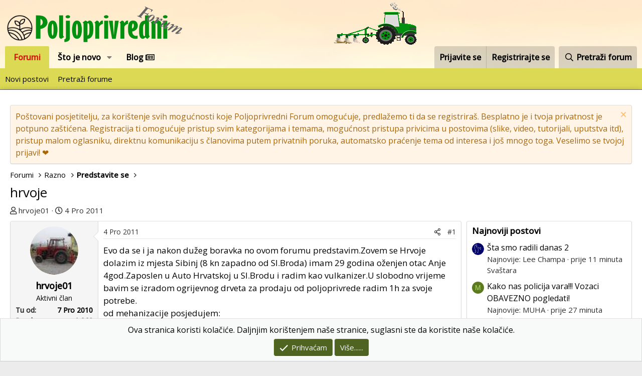

--- FILE ---
content_type: text/html; charset=utf-8
request_url: https://www.google.com/recaptcha/api2/aframe
body_size: 265
content:
<!DOCTYPE HTML><html><head><meta http-equiv="content-type" content="text/html; charset=UTF-8"></head><body><script nonce="LIt84aYCZsfa74Yg2EcxFQ">/** Anti-fraud and anti-abuse applications only. See google.com/recaptcha */ try{var clients={'sodar':'https://pagead2.googlesyndication.com/pagead/sodar?'};window.addEventListener("message",function(a){try{if(a.source===window.parent){var b=JSON.parse(a.data);var c=clients[b['id']];if(c){var d=document.createElement('img');d.src=c+b['params']+'&rc='+(localStorage.getItem("rc::a")?sessionStorage.getItem("rc::b"):"");window.document.body.appendChild(d);sessionStorage.setItem("rc::e",parseInt(sessionStorage.getItem("rc::e")||0)+1);localStorage.setItem("rc::h",'1768913133744');}}}catch(b){}});window.parent.postMessage("_grecaptcha_ready", "*");}catch(b){}</script></body></html>